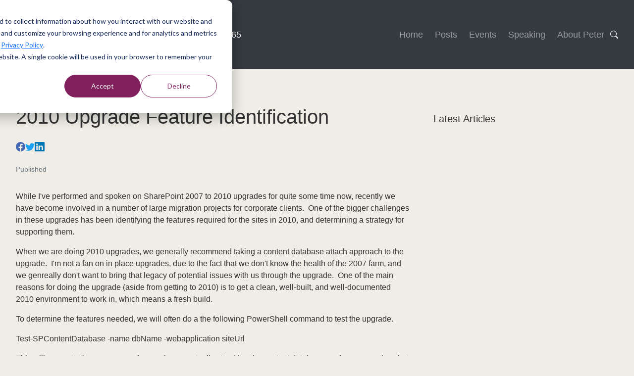

--- FILE ---
content_type: text/html; charset=utf-8
request_url: https://blog.petercarson.ca/posts/2010-upgrade-feature-identification
body_size: 11928
content:
<!-- ContentPlaceholder: Branding --><!-- /ContentPlaceholder -->
<!DOCTYPE html>
<html lang="">
<head>
    <!-- Required meta tags -->
    <meta charset="utf-8">
    <meta name="viewport" content="width=device-width, initial-scale=1">
    <link rel="icon" type="image/x-icon" href="/blog/favicon.ico" />

    <title>2010 Upgrade Feature Identification | Peter Carson&#x27;s Blog</title>

    <meta name="description" content="">
    <meta name="keywords" content="">

    <meta property="og:title" content="2010 Upgrade Feature Identification | Peter Carson&#x27;s Blog" />
    <meta property="og:description" content="" />
    <meta property="og:image" content="" />
    <meta property="og:url" content="https://blog.petercarson.ca/posts/2010-upgrade-feature-identification" />

    <!-- Page Head Scripts -->
    

    <!-- CORE CSS -->
    <link rel="stylesheet" href="https://cdn.jsdelivr.net/npm/bootstrap@5.1.1/dist/css/bootstrap.min.css" integrity="sha256-sAcc18zvMnaJZrNT4v8J0T4HqzEUiUTlVFgDIywjQek=" crossorigin="anonymous">
<meta name="x-stylesheet-fallback-test" content="" class="visually-hidden" /><script>!function(a,b,c,d){var e,f=document,g=f.getElementsByTagName("SCRIPT"),h=g[g.length-1].previousElementSibling,i=f.defaultView&&f.defaultView.getComputedStyle?f.defaultView.getComputedStyle(h):h.currentStyle;if(i&&i[a]!==b)for(e=0;e<c.length;e++)f.write('<link href="'+c[e]+'" '+d+"/>")}("position","absolute",["/lib/bootstrap/css/bootstrap.min.css"], "rel=\u0022stylesheet\u0022 crossorigin=\u0022anonymous\u0022 ");</script>
    <link rel="stylesheet" href="https://cdn.jsdelivr.net/npm/@fortawesome/fontawesome-free@5.15.4/css/all.min.css" integrity="sha256-mUZM63G8m73Mcidfrv5E+Y61y7a12O5mW4ezU3bxqW4=" crossorigin="anonymous" />
<meta name="x-stylesheet-fallback-test" content="" class="fab" /><script>!function(a,b,c,d){var e,f=document,g=f.getElementsByTagName("SCRIPT"),h=g[g.length-1].previousElementSibling,i=f.defaultView&&f.defaultView.getComputedStyle?f.defaultView.getComputedStyle(h):h.currentStyle;if(i&&i[a]!==b)for(e=0;e<c.length;e++)f.write('<link href="'+c[e]+'" '+d+"/>")}("font-style","normal",["/lib/fontawesome-free/css/all.min.css"], "rel=\u0022stylesheet\u0022 crossorigin=\u0022anonymous\u0022 ");</script>
    <link rel="stylesheet" href="/css/core.min.css?v=EZcpyPOPm7MRTtgMoWXjHwhJtfUCcx7UMV8m0jXXj9A" />

    <!-- CORE JS -->
    <script src="https://code.jquery.com/jquery-3.6.0.min.js" integrity="sha256-/xUj+3OJU5yExlq6GSYGSHk7tPXikynS7ogEvDej/m4=" crossorigin="anonymous"></script>
<script>(window.jQuery||document.write("\u003Cscript src=\u0022/lib/jquery/jquery.min.js\u0022 crossorigin=\u0022anonymous\u0022\u003E\u003C/script\u003E"));</script>

    <!-- ContentPlaceholder: Clarity --><script type="text/javascript">
    (function(c,l,a,r,i,t,y){
        c[a]=c[a]||function(){(c[a].q=c[a].q||[]).push(arguments)};
        t=l.createElement(r);t.async=1;t.src="https://www.clarity.ms/tag/"+i;
        y=l.getElementsByTagName(r)[0];y.parentNode.insertBefore(t,y);
    })(window, document, "clarity", "script", "rggwift3p8");
</script><!-- /ContentPlaceholder -->
    <!-- ContentPlaceholder: GoogleAnalytics --><!-- Google tag (gtag.js) -->
<script async src="https://www.googletagmanager.com/gtag/js?id=G-9LJQFP5CPV"></script>
<script>
  window.dataLayer = window.dataLayer || [];
  function gtag(){dataLayer.push(arguments);}
  gtag('js', new Date());

  gtag('config', 'G-9LJQFP5CPV');
</script><!-- /ContentPlaceholder -->
<!--HASH>DDF22D0B0B2E78BAD919BDE4DB8EE3F12D9A38F173F73C892CE4C0BC11EBB65DB1F18CBC2863CCCA7221544F08D95F5F</HASH-->
<!--HASH>19BC6465CAB81782A78AAC1061133E521D3CA3E3F967EEB8F73BDEFBD8C796296B86868FFB066985E05C6DA7DCC20DA5</HASH-->


    <!-- Portal CSS -->
    <link rel="stylesheet" href="/blog/css/portal.css?v=p5itytUDIj5Kp4ddKYAywsRNQAq_kEB0KSDBKzpFS0k" />

    
    

</head>
<body>

    <!-- Body Container -->
    <div id="EUMPortal" class="eum-site-wrapper article-template">

        <!-- Header -->
        <header>
    <div class="eum-layout-wrapper">

        <nav class="navbar navbar-expand-lg justify-content-between navbar-dark gap-3">
            <div class="navbar-brand flex-wrap text-wrap gap-4">
                <a href="/" title="Peter Carson&#x27;s Blog">
                    <img src="/blog/img/peter-carson.png" alt="Peter Carson, Microsoft Office Apps &amp; Serives MVP" />
                </a>
                <div class="portal-name">Creating a dialogue around Microsoft 365</div>
            </div>

            
                <!-- Site Navigation -->
                <div class="collapse navbar-collapse order-2 order-lg-1" id="navbarToggler">
                    <ul class="site-nav navbar-nav ms-auto">
                        <li class="nav-item text-nowrap">
                            <a class="nav-link" href="/">Home</a>
                        </li>
                        <li class="nav-item text-nowrap">
                            <a class="nav-link" href="/posts">Posts</a>
                        </li>
                        <li class="nav-item text-nowrap">
                            <a class="nav-link" href="/events">Events</a>
                        </li>
                        <li class="nav-item text-nowrap">
                            <a class="nav-link" href="/speaking">Speaking</a>
                        </li>
                        <li class="nav-item text-nowrap">
                            <a class="nav-link" href="/about-peter-carson">About Peter</a>
                        </li>
                    </ul>
                </div>
            

            <div class="d-flex gap-3 ms-md-auto flex-grow-1 flex-sm-grow-0 order-1 order-lg-2">

                
                    <!-- Site Navigation Toggle -->
                    <button class="navbar-toggler" type="button" data-bs-toggle="collapse" data-bs-target="#navbarToggler" aria-controls="navbarToggler" aria-expanded="false" aria-label="Toggle navigation">
                        <span class="navbar-toggler-icon"></span>
                    </button>
                

                <nav class="control-nav d-flex ms-auto">
                    <div class="search-bar nav-item dropdown">
    <a class="nav-link dropdown-toggle no-arrow" href="#" id="searchBarDropDown" role="button" data-bs-toggle="dropdown" aria-expanded="false">
        <svg xmlns="http://www.w3.org/2000/svg" width="16" height="16" fill="currentColor" class="bi bi-search" viewBox="0 0 16 16">
            <path d="M11.742 10.344a6.5 6.5 0 1 0-1.397 1.398h-.001q.044.06.098.115l3.85 3.85a1 1 0 0 0 1.415-1.414l-3.85-3.85a1 1 0 0 0-.115-.1zM12 6.5a5.5 5.5 0 1 1-11 0 5.5 5.5 0 0 1 11 0" />
        </svg>
    </a>
    <div class="dropdown-menu dropdown-menu-end" aria-labelledby="searchBarDropDown">
        <form id="searchBar" class="search-form" autocomplete="off" action="/Search">
            <div class="input-group search-box">
                <input type="text" class="form-control" name="q" placeholder="Enter a search term" autocomplete="off">
                <button class="btn btn-clear" type="button">
                    <svg xmlns="http://www.w3.org/2000/svg" fill="currentColor" class="bi bi-x" viewBox="0 0 16 16">
                        <path d="M4.646 4.646a.5.5 0 0 1 .708 0L8 7.293l2.646-2.647a.5.5 0 0 1 .708.708L8.707 8l2.647 2.646a.5.5 0 0 1-.708.708L8 8.707l-2.646 2.647a.5.5 0 0 1-.708-.708L7.293 8 4.646 5.354a.5.5 0 0 1 0-.708z"></path>
                    </svg>
                </button>
            </div>
        </form>
    </div>
</div><!--HASH>C476A55EED8E7A3B6628A32867244F548440B61375DCC2BA6F84E05A07EBC09FCDC38C54EB31C454EAD0E8E302B08E5D</HASH-->
<!--HASH>DDF22D0B0B2E78BAD919BDE4DB8EE3F12D9A38F173F73C892CE4C0BC11EBB65DB1F18CBC2863CCCA7221544F08D95F5F</HASH-->
<!--HASH>19BC6465CAB81782A78AAC1061133E521D3CA3E3F967EEB8F73BDEFBD8C796296B86868FFB066985E05C6DA7DCC20DA5</HASH-->

                    
<!--HASH>5D15FD6DACDDC98646E6B48297BFA828BFA40F34FF61B0A83E3DBA06E26C0933ED15514B640A8246EA2A0DCB873E8EB3</HASH-->
<!--HASH>DDF22D0B0B2E78BAD919BDE4DB8EE3F12D9A38F173F73C892CE4C0BC11EBB65DB1F18CBC2863CCCA7221544F08D95F5F</HASH-->
<!--HASH>19BC6465CAB81782A78AAC1061133E521D3CA3E3F967EEB8F73BDEFBD8C796296B86868FFB066985E05C6DA7DCC20DA5</HASH-->

                    

    <div><!-- ContentPlaceholder: LoginButton --><!-- /ContentPlaceholder --></div>
<!--HASH>DDF22D0B0B2E78BAD919BDE4DB8EE3F12D9A38F173F73C892CE4C0BC11EBB65DB1F18CBC2863CCCA7221544F08D95F5F</HASH-->
<!--HASH>19BC6465CAB81782A78AAC1061133E521D3CA3E3F967EEB8F73BDEFBD8C796296B86868FFB066985E05C6DA7DCC20DA5</HASH-->

                    

                </nav>
            </div>
        </nav>

    </div>
</header><!--HASH>DDF22D0B0B2E78BAD919BDE4DB8EE3F12D9A38F173F73C892CE4C0BC11EBB65DB1F18CBC2863CCCA7221544F08D95F5F</HASH-->
<!--HASH>19BC6465CAB81782A78AAC1061133E521D3CA3E3F967EEB8F73BDEFBD8C796296B86868FFB066985E05C6DA7DCC20DA5</HASH-->


        <!-- Main -->
        <main role="main">
            <!-- ContentPlaceholder: PageGlobals -->
<!--HASH>12F92876622C8C80479971A21B49AE169FA4AB40CE7A115BD8179E4991A8F2BDAE027D10E9B1AA659098C7DB7679B64D</HASH-->
<!--HASH>AB6C529180BFE684708269695DB2D820ACAA2E5ECDD96468D68F3E1BF2C4472C8F62F8BBB11F69B1CF83339E773C6A26</HASH-->
<!-- /ContentPlaceholder -->
<!-- ContentPlaceholder: PageMetadata --><!--HASH>E9D288A648F0A70DE7EA6853EDA58F7E37F7EBC893EDE6D42DF50E6B6FA121AE3FF5377725A55EEF730A52A8A9950A68</HASH-->
<!--HASH>6A6E8D56FD5A72E003B0023DDB792F5510181D059E5244C79F2288366457867A8C9696A79B718416F888B7929ACBF0E3</HASH-->
<!-- /ContentPlaceholder -->
<!-- ContentPlaceholder: PageAuthentication -->
<!--HASH>0C0D65CD2EBB8B2AAD0F72D9C277EE99A8DEEE2E9D23413DEA33933325713F3787D8E053F82658610F8AB040A25F3C6F</HASH-->
<!--HASH>9602F117A1E3ED01C3F05192A9783F72B950519455296702283A62535628342936DFB77686CB87038D0DFAE9405E846A</HASH-->
<!-- /ContentPlaceholder -->

<div class="page">

    <!-- ContentPlaceholder: Breadcrumb --><nav aria-label="breadcrumb"><ol class="breadcrumb"><li class="breadcrumb-item"><a href="/">Home</a></li><li class="breadcrumb-item"><a href="/posts">Posts</a></li><li class="breadcrumb-item">2010 Upgrade Feature Identification</li></ol></nav><!--HASH>27BE2F15EBE190DC6A5B13254D7D602CA64EE8D8D110DD539F339AF72498333F386B748ADBCB012D898CF84DE5693A27</HASH-->
<!--HASH>2A0E3E444262D5388F4DB56C68B1739463ABC483CBF152E68AD86B671E3240B23CF9EF7025B78813679B2D9797F45B22</HASH-->
<!-- /ContentPlaceholder -->

    <div class="row g-5">
        <div class="col-lg-8">

            <h1>2010 Upgrade Feature Identification</h1>

            <!-- ContentPlaceholder: ShareControls --><div class="share-links">
  <a href="https://www.facebook.com/sharer/sharer.php?u=https://blog.petercarson.ca/posts/2010-upgrade-feature-identification" target="_blank" title="Facebook">
    <svg xmlns="http://www.w3.org/2000/svg" fill="currentColor" width="16" class="bi bi-facebook" viewBox="0 0 16 16">
      <path d="M16 8.049c0-4.446-3.582-8.05-8-8.05C3.58 0-.002 3.603-.002 8.05c0 4.017 2.926 7.347 6.75 7.951v-5.625h-2.03V8.05H6.75V6.275c0-2.017 1.195-3.131 3.022-3.131.876 0 1.791.157 1.791.157v1.98h-1.009c-.993 0-1.303.621-1.303 1.258v1.51h2.218l-.354 2.326H9.25V16c3.824-.604 6.75-3.934 6.75-7.951z" />
    </svg>
  </a>
  <a href="https://twitter.com/intent/tweet?url=https://blog.petercarson.ca/posts/2010-upgrade-feature-identification" target="_blank" title="Twitter">
    <svg xmlns="http://www.w3.org/2000/svg" fill="currentColor" width="16" class="bi bi-twitter" viewBox="0 0 16 16">
      <path d="M5.026 15c6.038 0 9.341-5.003 9.341-9.334 0-.14 0-.282-.006-.422A6.685 6.685 0 0 0 16 3.542a6.658 6.658 0 0 1-1.889.518 3.301 3.301 0 0 0 1.447-1.817 6.533 6.533 0 0 1-2.087.793A3.286 3.286 0 0 0 7.875 6.03a9.325 9.325 0 0 1-6.767-3.429 3.289 3.289 0 0 0 1.018 4.382A3.323 3.323 0 0 1 .64 6.575v.045a3.288 3.288 0 0 0 2.632 3.218 3.203 3.203 0 0 1-.865.115 3.23 3.23 0 0 1-.614-.057 3.283 3.283 0 0 0 3.067 2.277A6.588 6.588 0 0 1 .78 13.58a6.32 6.32 0 0 1-.78-.045A9.344 9.344 0 0 0 5.026 15z" />
    </svg>
  </a>
  <a href="https://www.linkedin.com/shareArticle?mini=true&url=https://blog.petercarson.ca/posts/2010-upgrade-feature-identification" target="_blank" title="LinkedIn">
    <svg xmlns="http://www.w3.org/2000/svg" fill="currentColor" width="16" class="bi bi-linkedin" viewBox="0 0 16 16">
      <path d="M0 1.146C0 .513.526 0 1.175 0h13.65C15.474 0 16 .513 16 1.146v13.708c0 .633-.526 1.146-1.175 1.146H1.175C.526 16 0 15.487 0 14.854V1.146zm4.943 12.248V6.169H2.542v7.225h2.401zm-1.2-8.212c.837 0 1.358-.554 1.358-1.248-.015-.709-.52-1.248-1.342-1.248-.822 0-1.359.54-1.359 1.248 0 .694.521 1.248 1.327 1.248h.016zm4.908 8.212V9.359c0-.216.016-.432.08-.586.173-.431.568-.878 1.232-.878.869 0 1.216.662 1.216 1.634v3.865h2.401V9.25c0-2.22-1.184-3.252-2.764-3.252-1.274 0-1.845.7-2.165 1.193v.025h-.016a5.54 5.54 0 0 1 .016-.025V6.169h-2.4c.03.678 0 7.225 0 7.225h2.4z" />
    </svg>
  </a>
</div><!--HASH>A023E6430588FBB21F1BF1B917C3EDD36E329D3D8F5EB19EE5402B3F5BDE8E0208D7182EB4ACDFF1DF93EDEF29989E0A</HASH-->
<!--HASH>77CE2F33CB7BDDD2C008CECC5262E9166E133CD0FA85BEA82FC7954A9F150F222CB0E01922CD55BA8052DDED97359B40</HASH-->
<!-- /ContentPlaceholder -->

            <div class="d-flex align-items-center small text-secondary gap-2 my-4 pb-2">
                <div>
                    Published <span data-portal-action="formatDate"
                                    data-portal-startdate="2012-06-03T04:00:00.0000000Z"
                                    data-portal-dateFormat="{StartMonth} {StartDay}, {StartYear}"
                                    data-portal-options="{ day: 'numeric', month: 'long', year: 'numeric'}"></span>
                </div>
            </div>

            <!-- ContentPlaceholder: PageContent --><script>
      var PublisherPageContext = PublisherPageContext || {
    FileLeafRef: '2010-upgrade-feature-identification.cshtml',
    Title: '2010 Upgrade Feature Identification',
    PublisherPageTemplate: 'Article',
    RollupContent: 'While I\u0027ve performed and spoken on SharePoint 2007 to 2010 upgrades for quite some time now, recently we have become involved in a number of large migration projects for corporate clients. One of the bigger challenges in these upgrades has been identifying the features required for the sites in 2010, and determining a strategy for supporting them.',
    RollupImage: '',
    MetaDescription: '',
    MetaKeywords: '',
    GroupIDs: '',
    RelativeURL: '/posts/2010-upgrade-feature-identification',
    Modified: '2024-12-22T19:32:35.0000000Z',
    ScheduledPublishDate: '',
    ScheduledUnpublishDate: '',
    AdditionalCSS: '',
    AdditionalJS: '',
    AlternateText: '',
    PublicationType: '',
    ExcludeFromSearch: 'False',
    UserIDs: '',
    EventType1: '',
    EventStartDate: '',
    EventEndDate: '',
    ConfirmationURL: '',
    EventJoinURL: '',
    EventLocation: '',
    ArticleType: '',
    PublishedDate1: '2012-06-03T04:00:00.0000000Z',
    TargetSites: 'blog.petercarson.ca',
    SpeakingTopics: '',
    SpeakingTopics_x003A_ID: '',
    NewsType: '',
    ShowReportFilterPane: '',
    ShowReportPageNavPane: '',
    GroupCategory: '',
    ItemChildCount: '0',
    FolderChildCount: '0',
    RelatedPages_x003A_ID: '',
    DataPortalReport_x003A_ID: '',
    ID: 58,
    pageType: 'Content',
    breadcrumb: '/posts',
    pageTemplateId: 1,
    isApprovalEnabled: 'False',
    moderationStatus: 0, //0-Approved, 1-Denied, 2-Pending, 3-Draft, 4-Scheduled
    fileLevel: 'Published' //Published, Draft, Checkout
  }

</script>


  <p>​While I've performed and spoken on SharePoint 2007 to 2010 upgrades for quite some time now, recently we have become involved in a number of large migration projects for corporate clients.&#160; One of the bigger challenges in these upgrades has been identifying the features required for the sites in 2010, and determining a strategy for supporting them.</p>
<p>When we are doing 2010 upgrades, we generally recommend taking a content database attach approach to the upgrade.&#160; I'm not a fan on in place upgrades, due to the fact that we don't know the health of the 2007 farm, and we genreally don't want to bring that legacy of potential issues with us through the upgrade.&#160; One of the main reasons for doing the upgrade (aside from getting to 2010) is to get a clean, well-built, and well-documented 2010 environment to work in, which means a fresh build.</p>
<p>To determine the features needed, we will often do a the following PowerShell command to test the upgrade.</p>
<blockquote dir="ltr" style="margin-right&#58;0px;"><p>Test-SPContentDatabase -name dbName -webapplication siteUrl</p></blockquote>
<p dir="ltr">This will generate the same upgrade error log as actually attaching the content database, and we can review that to determine the missing features.&#160; When we are ready to actually attach the databse, we can do that with the following&#58;</p>
<blockquote dir="ltr" style="margin-right&#58;0px;"><p dir="ltr">&#160;Mount-SPContentDatabase -name dbName -webapplication siteUrl</p></blockquote>
<p dir="ltr">To review the errors and warnings from a number of content database attaches, do the following&#58;</p>
<ol dir="ltr"><li><div>Go to the C&#58;\Program Files\Common Files\Microsoft Shared\Web Server Extensions\14\LOGS folder</div></li>
<li><div>Copy the relevant Upgrade...-error.log files to an empty temp folder</div></li>
<li><div>Use Visual Studio or SQL Management Studio to do a Find in Files of [ERROR] or [WARNING], and find all files.&#160; This will give you an output of all the error or warning lines in all the error logs</div></li></ol>
<p dir="ltr">Once we have tested or performed the upgrade, the challenge is determining the features needed.&#160; The upgrade error log simply reports the missing feature IDs, not what they actually are.&#160; To determine the features themselves, we use one of two techniques.</p>
<p dir="ltr">The first technique involves accessing the 2007 production farm.&#160; We perform these steps&#58;</p>
<ol dir="ltr"><li><div>Go to the C&#58;\Program Files\Common Files\Microsoft Shared\Web Server Extensions\14\TEMPLATE\FEATURES folder</div></li>
<li>Use Visual Studio or SQL Management Studio to do a Find in Files of the desired feature ID</li>
<li>Use the folder name to identify the feature name</li></ol>
<p dir="ltr">An alternative technique involves having a repository of all the WSP solution files used on the production farm.&#160; With those perform the following&#58;</p>
<ol dir="ltr"><li><div>Copy the WSP files to a temp location</div></li>
<li><div>Open a command prompt to that location</div></li>
<li><div>Run rename *.wsp *.cab to rename all the WSP files to CAB files</div></li>
<li><div>Open each CAB file and extract the contents to a sub-folder of the same name</div></li>
<li><div>Use Visual Studio or SQL Management Studio to do a Find in Files of the desired feature ID</div></li>
<li><div>Use the folder name to identify the feature name</div></li></ol>
<p dir="ltr">&#160;</p>

<!--HASH>E3BC58AC48B79DBF01650EE22431DA0C3FA4063BC67B67186ADBD28FAAB1B006B9692E8E868ACFCEDDE4013B6A006D2A</HASH-->
<!--HASH>5C9D3B856CDD88FFA9582557C9ACC1FE40822CC1A85CB894367224F5CAEDF6D2FCD1E5FD8CB51906C979DDC9EB416E87</HASH-->
<!-- /ContentPlaceholder -->
        </div>
        <div class="col-lg-4">
            <div class="row gap-4">
                <div class="col-12 mt-3">
                    <h5>Latest Articles</h5>
                    <!-- HTMLSnippet: Static -->
                    <div data-portal-action="Search" data-filter="EUMSearchSource eq 'Publisher Pages' and ContentType eq 'EUM Article' and IsCMSContent eq {enableCMS} and TargetSites/any(t: t eq 'blog.petercarson.ca') and RelativeURL ne '/posts/2010-upgrade-feature-identification'" data-select="Title, RelativeURL, RollupContent, RollupImage, PublishedDate1, SiteURL" data-size="5" data-orderby="PublishedDate1 desc">
                        <!-- /HTMLSnippet -->
                        <!-- HTMLSnippet: Dynamic -->
                        <script type="text/x-handlebars" class="results">
                            <div class="news-list">
                                {{#this}}
                                <div class="news">
                                    <div class="news-image shimmer">
                                        {{#if RollupImage}}
                                        <a href="{{SiteURL}}{{RelativeURL}}" title="{{Title}}">
                                            <img src="{{SiteURL}}{{RollupImage}}" alt="{{Title}}" class="shimmer-img">
                                        </a>
                                        {{/if}}
                                    </div>
                                    <div class="news-detail">
                                        <a href="{{SiteURL}}{{RelativeURL}}" title="{{Title}}" class="shimmer">{{Title}}</a> {{#if PublishedDate1}}
                                        <small class="text-secondary shimmer">{{generalDate PublishedDate1}}</small> {{/if}}
                                        <small class="description shimmer">{{{ellipsis RollupContent 100}}}</small>
                                    </div>
                                </div>
                                {{/this}}
                            </div>
                        </script>
                        <template class="noresults">
                            No articles found
                        </template>
                    </div>
                    <!-- /HTMLSnippet -->
                </div>

            </div>
        </div>
    </div>

</div>


<!--HASH>2A6D51EADBE37335B0F87F27AB0B5E5E17E7AEFFEBEDACA178729948583FBC17834A30DABA7AB55601C4A1E8CEE0DB19</HASH-->
        </main>

        <!-- Footer -->
        <footer class="mt-auto footer">
    <div class="eum-layout-wrapper">
        <div class="container-fluid d-flex flex-wrap align-items-center justify-content-center justify-content-md-between">
            <div class="copyright col-12 col-md d-flex justify-content-center justify-content-md-start mb-2 mb-md-0">
                &copy; Peter Carson&#x27;s Blog 2026 <span class="mx-2">·</span>
                <a href="#" target="_blank">Privacy</a> <span class="mx-2">·</span>
                <a href="#" target="_blank">Terms of Use</a>
            </div>
            <div class="links col-12 col-md d-flex justify-content-center justify-content-md-end">
                <ul class="list-inline m-0">
                    <li class="list-inline-item">
                        <a href="https://www.extranetusermanager.com/" target="_blank"><img src="/blog/img/EUM.ico" alt="Extranet User Manager" class="img-fluid" width="24"></a>
                    </li>
                    <li class="list-inline-item">
                        <a href="https://www.linkedin.com/in/petercarson" target="_blank"><img src="/blog/img/LI-In-Bug.png" alt="LinkedIn" class="img-fluid" width="24"></a>
                    </li>
                    <li class="list-inline-item">
                        <a href="https://twitter.com/carsonpeter" target="_blank"><img src="/blog/img/Twitter_Logo_Blue.png" alt="Twitter" class="img-fluid" width="24"></a>
                    </li>
                    <li class="list-inline-item">
                        <a href="https://github.com/petercarson/" target="_blank"><img src="/blog/img/GitHub-Mark-64px.png" alt="GitHub" class="img-fluid" width="24"></a>
                    </li>
                </ul>
            </div>
        </div>
    </div>
</footer><!--HASH>DDF22D0B0B2E78BAD919BDE4DB8EE3F12D9A38F173F73C892CE4C0BC11EBB65DB1F18CBC2863CCCA7221544F08D95F5F</HASH-->
<!--HASH>19BC6465CAB81782A78AAC1061133E521D3CA3E3F967EEB8F73BDEFBD8C796296B86868FFB066985E05C6DA7DCC20DA5</HASH-->

        <!-- ContentPlaceholder: CookieAlert --><div class="position-fixed bottom-0 start-0 w-100 d-flex justify-content-center p-3">
  <div id="CookieAlert" class="toast align-items-center text-white bg-dark border-0 w-75" role="alert" aria-live="assertive" aria-atomic="true" data-bs-autohide="false">
    <div class="toast-body p-4 d-flex flex-column">
      <h5>This website uses cookies</h5>
      <p>
        This website stores data such as cookies to enable site functionality including analytics and personalization. By using this website, you consent to our use of cookies. For more information, please see our <a href="/cookies" class="text-white">cookie policy</a>.
      </p>
      <div class="ms-auto">
        <button type="button" class="btn text-white mr-3" id="btnDeny">Decline</button>
        <button type="button" class="btn btn-outline-light" id="btnAccept">Allow cookies</button>
      </div>
    </div>
  </div>
</div>

<!--HASH>CE2F52DCED434C6878C59C2C25FD8B46CB42F4B973C64BF89B7842FDD4B33D7C25CA6A060EB0383950F69B470A01D303</HASH-->
<!-- /ContentPlaceholder -->

    </div>

    <!-- Page Body Scripts -->
    

    <!-- CORE JS -->
    <script src="https://cdn.jsdelivr.net/npm/bootstrap@5.1.1/dist/js/bootstrap.bundle.min.js" integrity="sha256-5aErhPlUPVujIxg3wvJGdWNAWqZqWCtvxACYX4XfSa0=" crossorigin="anonymous"></script>
<script>(window.bootstrap||document.write("\u003Cscript src=\u0022/lib/bootstrap/js/bootstrap.bundle.min.js\u0022 crossorigin=\u0022anonymous\u0022\u003E\u003C/script\u003E"));</script>
    <script src="https://cdn.jsdelivr.net/npm/handlebars@4.7.7/dist/handlebars.min.js" integrity="sha256-ZSnrWNaPzGe8v25yP0S6YaMaDLMTDHC+4mHTw0xydEk=" crossorigin="anonymous"></script>
<script>(window.Handlebars||document.write("\u003Cscript src=\u0022/lib/handlebars/handlebars.min.js\u0022 crossorigin=\u0022anonymous\u0022\u003E\u003C/script\u003E"));</script>
    <script src="https://cdn.jsdelivr.net/npm/jquery-validation@1.19.3/dist/jquery.validate.min.js" integrity="sha256-TAzGN4WNZQPLqSYvi+dXQMKehTYFoVOnveRqbi42frA=" crossorigin="anonymous"></script>
<script>(window.jQuery && window.jQuery.validator||document.write("\u003Cscript src=\u0022/lib/jquery-validation/jquery.validate.min.js\u0022 crossorigin=\u0022anonymous\u0022\u003E\u003C/script\u003E"));</script>
    <script src="https://cdn.jsdelivr.net/npm/luxon@2.4.0/build/global/luxon.min.js" integrity="sha256-DIsAGD2EF8Qq2PCH9yzX/yt9FliJfWf+aGcdgR6tKwo=" crossorigin="anonymous"></script>
<script>(window.luxon||document.write("\u003Cscript src=\u0022/lib/luxon/luxon.min.js\u0022 crossorigin=\u0022anonymous\u0022\u003E\u003C/script\u003E"));</script>

    <!-- SITE JS -->
    <script src="/js/core.bundle.min.js?v=rVZIg2ay0BwsQYY8zP9Z-nc4CbRNWHKf0geQtf2QVdI"></script>

    <!-- ContentPlaceholder: HubSpot --><!-- Start of HubSpot Embed Code -->
<script type="text/javascript" id="hs-script-loader" async defer src="//js.hs-scripts.com/43783116.js"></script>
<!-- End of HubSpot Embed Code --><!-- /ContentPlaceholder -->
<!--HASH>DDF22D0B0B2E78BAD919BDE4DB8EE3F12D9A38F173F73C892CE4C0BC11EBB65DB1F18CBC2863CCCA7221544F08D95F5F</HASH-->
<!--HASH>19BC6465CAB81782A78AAC1061133E521D3CA3E3F967EEB8F73BDEFBD8C796296B86868FFB066985E05C6DA7DCC20DA5</HASH-->


<script>
        if (EUMPortal) {
            EUMPortal.siteUrl = 'https://blog.petercarson.ca';
            EUMPortal.userIsAuthenticated = "False".toLowerCase() === 'true';
            EUMPortal.profileUrl = "";
            EUMPortal.suiteFormats = [{"Title":"Datetime-ET","Data Type":"datetime","Locale":"en-us","FormatOptions":{"dateStyle":"full","timeStyle":"long","timeZone":"Canada/Eastern"}},{"Title":"Currency","Data Type":"number","Locale":"en-us","FormatOptions":{"style":"currency","currency":"USD"}},{"Title":"Date-ET","Data Type":"datetime","Locale":"en-us","FormatOptions":{"dateStyle":"full","timeZone":"Canada/Eastern"}},{"Title":"Integer","Data Type":"number","Locale":"en-us","FormatOptions":{"maximumFractionDigits":0}},{"Title":"Percentage","Data Type":"number","Locale":"en-us","FormatOptions":{"style":"percent"}}];
        }
</script>

    <!-- Portal JS -->
    <script src="/blog/js/portal.js?v=d6T1DdXvGQAwpTnkAJH4DX8C8YkegtPOiaQ4wTFkrD4"></script>

    
    


    <!-- ContentPlaceholder: MicrosoftClarity --><!-- /ContentPlaceholder -->
    <!-- ContentPlaceholder: GoogleAnalytics --><!-- Google tag (gtag.js) -->
<script async src="https://www.googletagmanager.com/gtag/js?id=G-9LJQFP5CPV"></script>
<script>
  window.dataLayer = window.dataLayer || [];
  function gtag(){dataLayer.push(arguments);}
  gtag('js', new Date());

  gtag('config', 'G-9LJQFP5CPV');
</script><!-- /ContentPlaceholder -->
    <!-- ContentPlaceholder: FroalaToolbarConfig --><!--HASH>D9E69AF27D0AE3B980A690AD6828AF71B3F39BBDDBCE47F3D5F43F6071EACA1A5B1493049DB5EDC258AD4E7ED4D7105F</HASH-->
<!--HASH>3459D43D8B904467AF879D5B11718123744491D7AD95BAE8BF2F31DB2A9DCF3C4196E836E43AFA56C66EEB12A6D0500F</HASH-->
<!-- /ContentPlaceholder -->
    <!-- Publisher Modals -->
    

    


</body>
</html><!--HASH>0C0F079EA1A3D7A39F56222FBE754479B2A3C070B9DEFBC9FA98C9B829BBD3DAA33D711896CD2B6DE637CD726BB4A7F1</HASH-->
<!--HASH>6545B019A163971AF7A128B6D9F97AF92E1EDC288E2260DC3FC4E346579247554FB66DA658D5416E4353B53C382B9A09</HASH-->
<!--HASH>DDF22D0B0B2E78BAD919BDE4DB8EE3F12D9A38F173F73C892CE4C0BC11EBB65DB1F18CBC2863CCCA7221544F08D95F5F</HASH-->
<!--HASH>19BC6465CAB81782A78AAC1061133E521D3CA3E3F967EEB8F73BDEFBD8C796296B86868FFB066985E05C6DA7DCC20DA5</HASH-->


--- FILE ---
content_type: text/css
request_url: https://blog.petercarson.ca/blog/css/portal.css?v=p5itytUDIj5Kp4ddKYAywsRNQAq_kEB0KSDBKzpFS0k
body_size: 1165
content:
/* Variables */
:root {
    /* Color Values */
    --portal-white: #fff;
    --portal-black: #000;
    --portal-red: #bb0000;
    --portal-dark-grey: #333;
    --portal-light-grey: #bbb;
    --portal-very-light-grey: #f9f9f9;

    /* Primary and Secondary Colors */
    --portal-primary-color: #0056b3;
    --portal-primary-color-light: #e3ebf3; /* A lighter shade of the primary color */
    --portal-primary-color-dark: #99badb; /* A slightely darker shade of primary-color-light */
    --portal-secondary-color: var(--portal-white); /* Should be inverse of the primary color shade */
    
    /* Scaffolding */
    --portal-site-wrapper-width: 100%;
    --portal-layout-wrapper-width: 1320px;
    --portal-content-wrapper-width: var(--portal-layout-wrapper-width);
    
    /* Header */
    --portal-header-background-color: #343a40;
    --portal-header-text-color: var(--portal-white);
    
    /* Site Nav */
    --portal-site-nav-link-color: rgba(255,255,255,0.5);
    --portal-site-nav-link-hover-color: var(--portal-white);
    --portal-site-nav-link-active-color: var(--portal-white);
   
    /* Body */
    --portal-body-background-color: #efede6;
    --portal-body-text-color: var(--portal-dark-grey);
    --portal-page-background-color: #efede6;
    
    /* Footer */
    --portal-footer-background-color: rgba(0,0,0,0.05);
    --portal-footer-text-color: var(--portal-dark-grey);
    --portal-footer-link-color: var(--portal-primary-color);
    --portal-footer-link-hover-color: var(--portal-primary-color);
    
    /* Buttons */
    --portal-button-background-color: var(--portal-primary-color-light);
    --portal-button-outline-color: var(--portal-primary-color-dark);
    --portal-button-text-color: var(--portal-primary-color);
    --portal-button-hover-background-color: var(--portal-primary-color);
    --portal-button-hover-text-color: var(--portal-secondary-color);
    
    /* Spinner */
    --portal-spinner-primary: rgba(128, 32, 93, 0.8);
    --portal-spinner-secondary: rgba(128, 32, 93, 0.4);
    
    /* Rollups */
    --rollups-primary-color: var(--portal-primary-color);
    
    /* Forms */
    --portal-forms-required-color: #cc0000;
    --portal-forms-placeholder-color: #bbb;
    
    /* Social media icons */
    --portal-facebook-color: #4267B2;
    --portal-twitter-color: #1DA1F2;
    --portal-linkedin-color: #0077B5;
}

/* Customizations */
/* Home Page */
.home-card img {
    border-radius: 0.5rem;
}


/* Rollups */
.rollups-container .search-result img {
    max-width: 100%;
    border-radius: 0.5rem;
}

.rollups-container .search-result .title a {
    color: var(--eum-purple-color) !important;
    font-family: "quicksand", sans-serif;
    font-weight: 700;
    letter-spacing: 0.2rem;
}

    .rollups-container .search-result .title a:hover {
        color: var(--eum-purple-color) !important;
    }

.rollups-container .search-result .date-time {
    display: flex;
    flex-wrap: nowrap;
    align-items: baseline;
    margin: 1rem 0;
    color: #333;
    font-weight: 700;
}

    .rollups-container .search-result .date-time svg {
        margin-right: 0.5rem;
    }

    .rollups-container .search-result .date-time .date {
        display: flex;
        align-items: baseline;
    }

    .rollups-container .search-result .date-time .time {
        display: flex;
        align-items: baseline;
    }

.rollups-container .search-result .description a {
    color: var(--portal-dark-grey) !important;
}

    .rollups-container .search-result .description a:hover {
        color: var(--portal-dark-grey) !important;
    }

.rollups-container .rollup-card {
    border-radius: 1rem;
    overflow: hidden;
}

    .rollups-container .rollup-card .search-result .featured-image {
        width: 33%;
    }

        .rollups-container .rollup-card .search-result .featured-image img {
            width: 250px;
        }

/* Header */
#EUMPortal .control-nav .gear-menu>a.nav-link, #EUMPortal .control-nav .user-menu>a.dropdown-toggle::after, #EUMPortal .control-nav .search-bar>a.nav-link {
    color: var(--portal-header-text-color) !important;
}

--- FILE ---
content_type: text/javascript
request_url: https://blog.petercarson.ca/blog/js/portal.js?v=d6T1DdXvGQAwpTnkAJH4DX8C8YkegtPOiaQ4wTFkrD4
body_size: -8
content:
/*******************************************************
This file is provided for general scripting purposes.
Please update this file with your own custom JavaScript.
*******************************************************/